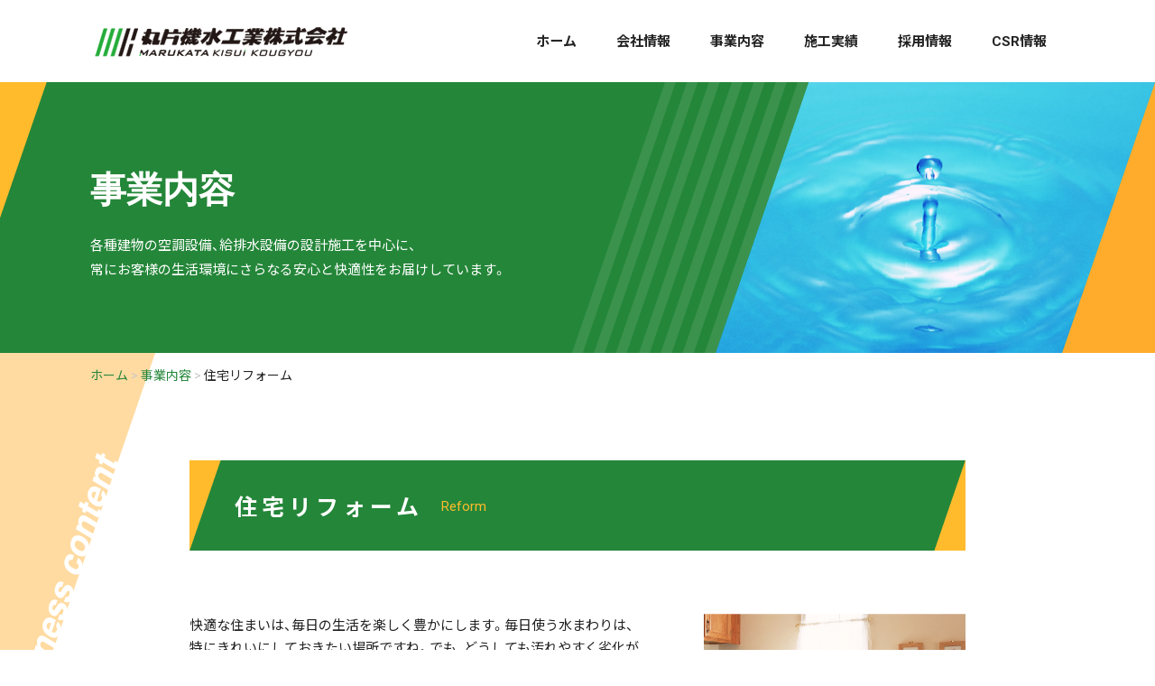

--- FILE ---
content_type: text/html
request_url: https://marukata-kisui.co.jp/business/reform.html
body_size: 3915
content:
<!DOCTYPE html>
<!--[if lt IE 7]> <html class="no-js ie6" lang="ja"> <![endif]-->
<!--[if IE 7]> <html class="no-js ie7" lang="ja"> <![endif]-->
<!--[if IE 8]> <html class="no-js ie8" lang="ja"> <![endif]-->
<!--[if gt IE 8]><!--> <html class="no-js" lang="ja"> <!--<![endif]-->
<head>
<!-- Google tag (gtag.js) -->
<script async src="https://www.googletagmanager.com/gtag/js?id=G-6DRF0VRQZ1"></script>
<script>
  window.dataLayer = window.dataLayer || [];
  function gtag(){dataLayer.push(arguments);}
  gtag('js', new Date());

  gtag('config', 'G-6DRF0VRQZ1');
</script>
<meta charset="utf-8">
<meta http-equiv="x-ua-compatible" content="ie=edge">
<title>住宅リフォーム | 事業内容 | 丸片機水工業株式会社</title>
<meta name="description" content="岩手県 各種管工事業・土木工事・住宅リフォーム事業の丸片機水工業のホームページ">
<meta name="keywords" content="丸片,丸片機水,北上,水道,設計,工事,衛生,空調,土木,下水道,施工,保守,アフター,メンテナンス,配管,給水,排水,リフォーム,トイレ,水洗化">
<!-- viewportはmain.jsで指定 -->
<script type="text/javascript">
 if ((navigator.userAgent.indexOf('iPhone') > 0) || navigator.userAgent.indexOf('iPod') > 0 || navigator.userAgent.indexOf('Android') > 0) {
  document.write('<meta name="viewport" content="width=device-width,initial-scale=1.0">');
 }else{
  document.write('<meta name="viewport" content="width=1100">');
 }
</script>
<link rel="stylesheet" href="https://use.fontawesome.com/releases/v5.8.1/css/solid.css" integrity="sha384-QokYePQSOwpBDuhlHOsX0ymF6R/vLk/UQVz3WHa6wygxI5oGTmDTv8wahFOSspdm" crossorigin="anonymous">
<link rel="stylesheet" href="https://use.fontawesome.com/releases/v5.8.1/css/fontawesome.css" integrity="sha384-vd1e11sR28tEK9YANUtpIOdjGW14pS87bUBuOIoBILVWLFnS+MCX9T6MMf0VdPGq" crossorigin="anonymous">
<link rel="stylesheet" href="../common/css/normalize.css">
<link rel="stylesheet" href="../common/css/default.css">
<link rel="stylesheet" href="../common/css/common.css?202311">
<link rel="stylesheet" href="style.css">
<script src="../common/js/vendor/modernizr-2.8.3.min.js"></script>
</head>
<body class="page">

<div class="l-wrapper">
	<div class="l-header p-header">
		<h1 class="p-header__logo">
			<a href="../index.html">
				<img width="287" height="70" src="../common/images/site-logo.png" srcset="../common/images/site-logo.png 1x,../common/images/site-logo@2x.png 2x" alt="丸片機水工業株式会社">
			</a>
		</h1><!-- #BeginLibraryItem "/Library/gnavi.lbi" -->		<nav class="p-header-nav">
			<div class="p-header-nav-close u-PcNoneSpBlock">
				<img width="33" height="36" src="../common/images/close@2x.png" alt="">
			</div>
			<ul class="p-header-nav-list">
				<li class="p-header-nav-list__item"><a href="../index.html">ホーム</a></li>
				<li class="p-header-nav-list__item"><a href="../company/index.html">会社情報</a>
					<ul class="accordion_ul">
						<li><a href="../company/policy.html">挨拶・理念</a></li>
						<li><a href="../company/info.html">会社概要・沿革</a></li>
						<li><a href="../company/management.html">品質マネジメント</a></li>
						<li><a href="../company/company.html">関連企業</a></li>
					</ul>
				</li>
				<li class="p-header-nav-list__item"><a href="index.html">事業内容</a>
					<ul class="accordion_ul">
						<li><a href="pipe.html">管工事</a></li>
						<li><a href="civilengineering.html">土木工事</a></li>
						<li><a href="reform.html">住宅リフォーム</a></li>
						<li><a href="maintenance.html">アフターメンテナンス</a></li>
						<li><a href="product.html">取扱商品のご紹介</a></li>
						<li><a href="lpgas.html">LPガス事業(仙台支店)</a></li>
					</ul>
				</li>
				<li class="p-header-nav-list__item"><a href="../works/index.html">施工実績</a>
					<ul class="accordion_ul">
						<li><a href="../works/pipe.html">管工事施工実績</a></li>
						<li><a href="../works/civilengineering.html">土木工事施工実績</a></li>
					</ul>
				</li>
				<li class="p-header-nav-list__item"><a href="../recruit/index.html">採用情報</a>
					<ul class="accordion_ul">
						<li><a href="../recruit/recruit.html">採用情報</a></li>
						<li><a href="../recruit/educate.html">人材開発</a></li>
						<li><a href="../recruit/voice.html">社員の声</a></li>
						<li><a href="../recruit/numbers.html">数字で見る丸片機水工業</a></li>
					</ul>
				</li>
				<li class="p-header-nav-list__item"><a href="../csr/index.html">CSR情報</a></li>
			</ul>
		</nav>
		<div class="p-header-menuBtn u-PcNoneSpBlock">
		<img width="35" height="35" src="../common/images/menu@2x.png" alt="menu">
		</div><!-- #EndLibraryItem --></div>
	<div class="l-main">
		<div class="p-hero">
			<div class="p-hero-inner">
				<h1 class="p-hero__title">事業内容</h1>
				<p class="p-hero__text">
					各種建物の空調設備、給排水設備の設計施工を中心に、<br />
					常にお客様の生活環境にさらなる安心と快適性をお届けしています。
				</p>
			</div>
		</div>
		<div class="p-content">
			<div class="p-breadcrumb">
				<ul class="p-breadcrumb-inner">
						<li class="p-breadcrumb__item"><a href="../index.html">ホーム</a></li>
						<li class="p-breadcrumb__item"><a href="index.html">事業内容</a></li>
						<li class="p-breadcrumb__item">住宅リフォーム</li>
				</ul>
			</div>
			<div class="p-content-inner u-inner">
				<div class="p-content__title c-title-02">
					<h1 class="c-title-02__title">住宅リフォーム</h1>
					<div class="c-title-02__subtitle">Reform</div>
				</div>
				<div class="p-intro is-horizontal">
					<div class="p-intro-textarea">
						<p class="p-intro__text">
							快適な住まいは、毎日の生活を楽しく豊かにします。毎日使う水まわりは、特にきれいにしておきたい場所ですね。でも、どうしても汚れやすく劣化が進みやすい場所でもあります。私ども丸片機水工業は、キッチンやトイレ・バスの修繕工事をはじめ、あらゆる住宅リフォームを承ります。水回りのスペシャリストとして、排水管の内側の劣化も含めて、修繕します。<br />
							さらには外の冷たい空気をシャットアウトし、断熱効果を高める住宅機能向上リフォームは、住み心地が格段にアップするのでお勧めです。また、築年数が経過した住まいを、新たにテイストを変えたり、間取り変更するのも住まいの有効活用です。
						</p>
					</div>
					<div class="p-intro-imgbox">
						<div class="p-intro__img">
							<img width="290" height="201" src="images/reform-intro-img.jpg" srcset="images/reform-intro-img.jpg 1x,images/reform-intro-img@2x.jpg 2x" alt="">
						</div>
					</div>
				</div>
				<div class="p-business">
					<h2 class="p-business__title c-title-03"><span>リフォーム事例</span></h2>
					<ul class="p-business-list c-list-01">
						<li class="c-list-01__item">キッチンやトイレ・バスの改修</li>
						<li class="c-list-01__item">壁・床改修</li>
						<li class="c-list-01__item">段差解消リフォーム</li>
						<li class="c-list-01__item">住宅の外壁塗装</li>
					</ul>
				</div>
				<div class="p-business">
					<h2 class="p-business__title c-title-03"><span>施工事例</span></h2>
					<div class="jirei_box">
						<h3 class="jirei_title">2023年12月　北上市　Ｓ様邸　下水道切替工事</h3>
						<h4 class="jirei_title_s">お客様の声</h4>
						<p>日頃から給排水の修理をお願いしていました。担当の方の対応が良く、ちょうど下水道切替工事を考えていたこともあり、相談させていただきました。<br>
							 トイレ本体の入れ替えとウォシュレットの設置を依頼し、毎日快適に使用しています。<br>
							 また、外部には砕石を敷き均して、きれいに整地していただきました。</p>
						<h4 class="jirei_title_s">担当者の声</h4>
						<p>この度は下水道切替工事のご依頼をいただきましてありがとうございました。<br>
						 お打ち合わせを重ね、お客様のご要望に沿って工事を完了することができました。<br>
							 今後とも宜しくお願い致します。</p>
						<ul class="jirei_photo">
							<li><span>Before</span><img src="images/reform_jirei01.jpg" alt=""></li>
							<li><span>After</span><img src="images/reform_jirei02.jpg" alt=""></li>
						</ul>
					</div>
				</div>
				<div class="p-contact">
					<div class="p-contact-tel p-tel">
						<div class="l-row p-contact-tel-list">
							<div class="l-col p-contact-tel-list__item">
								<h3 class="p-tel__title">県南エリア</h3>
								<p class="p-tel__text">北上市、奥州市、花巻市、金ケ崎町</p>
								<div class="p-tel__number">
									<img width="262" height="27" src="images/contact-area-01-tel.png" srcset="images/contact-area-01-tel.png 1x,images/contact-area-01-tel@2x.png 2x" alt="">
								</div>
							</div>
							<div class="l-col p-contact-tel-list__item">
								<h3 class="p-tel__title">県央エリア</h3>
								<p class="p-tel__text">盛岡市、滝沢市</p>
								<div class="p-tel__number">
									<img width="257" height="27" src="images/contact-area-02-tel.png" srcset="images/contact-area-02-tel.png 1x,images/contact-area-02-tel@2x.png 2x" alt="">
								</div>
							</div>
						</div>
					</div>
				</div>
			</div>
		</div>
	</div><!-- #BeginLibraryItem "/Library/footer.lbi" -->	<div class="l-footer p-footer">
		<div class="p-footer-info">
			<div class="u-inner">
				<div class="p-footer-info-list">
					<div class="p-footer-info-list__item">
						<div class="p-footer-contact">
							<h1 class="p-footer-contact__sitelogo"><img width="287" height="70" src="../common/images/site-logo@2x.png" alt=""></h1>
							<p class="p-footer-contact__text">
								〒024-0012<br>岩手県北上市常盤台四丁目9-21<br />
								TEL：0197-63-7774<br>FAX：0197-63-7779
							</p>
							<div class="p-footer-contact__button"><a href="../contact/index.php" class="c-button-01 is-small is-green"><span><i class="fas fa-envelope"></i>お問い合わせはこちら</span></a></div>
						</div>
					</div>
					<div class="p-footer-info-list__item">
						<div class="p-footer-tel">
							<h1 class="p-footer-tel__title">お電話でのお問い合わせ</h1>
							<ul class="p-footer-tel-list">
								<li class="p-footer-tel-list__item">
									<p class="p-footer-tel-list__item-area">北上市、奥州市、花巻市、金ケ崎町</p>
									<p class="p-footer-tel-list__item-number">
										<img width="192" height="21" src="../common/images/tel-img-01@2x.png" alt="">
									</p>
								</li>
								<li class="p-footer-tel-list__item">
									<p class="p-footer-tel-list__item-area">盛岡市、滝沢市</p>
									<p class="p-footer-tel-list__item-number">
										<img width="192" height="21" src="../common/images/tel-img-02@2x.png" alt="">
									</p>
								</li>
							</ul>
						</div>
					</div>
					<div class="p-footer-info-list__item">
						<div class="p-footer-management">
							<h1 class="p-footer-management__title">ISO9001認証取得</h1>
							<p class="p-footer-management__text">当社はお客様の満足度の向上に取り組んでいます。（<a href="../company/management.html">品質マネジメント</a>）</p>
							<div class="p-footer-management__img">
								<img width="113" height="90" src="../common/images/management-img@2x.png" alt="">
							</div>
						</div>
					</div>
					<div class="p-footer-info-list__item">
						<div class="p-footer-josei">
							<h1 class="p-footer-josei__title">いわて女性活躍認定企業</h1>
							<p class="p-footer-josei__text">女性が活躍できる職場環境づくりに取り組んでいます。</p>
							<div class="p-footer-josei__img">
								<img width="93" height="90" src="../common/images/josei-img.png" alt="">
							</div>
						</div>
					</div>
					<div class="p-footer-info-list__item">
						<div class="p-footer-hatarakikata">
							<h1 class="p-footer-hatarakikata__title">いわて働き方改革推進運動</h1>
							<p class="p-footer-hatarakikata__text">魅力ある職場づくりに向けて<br>働き方改革を進めています。</p>
							<div class="p-footer-hatarakikata__img">
								<img width="93" height="90" src="../common/images/hatarakikata-img.jpg" alt="">
							</div>
						</div>
					</div>
				</div>
			</div>
		</div>
		<div class="p-footer-nav">
			<div class="u-inner">
				<div class="l-row">
					<div class="l-col">
						<h3 class="p-footer-nav__title"><a href="../company/index.html">会社情報</a></h3>
						<ul class="p-footer-nav-list">
							<li class="p-footer-nav-list__item"><a href="../company/policy.html">挨拶・理念</a></li>
							<li class="p-footer-nav-list__item"><a href="../company/info.html">会社概要・沿革</a></li>
							<li class="p-footer-nav-list__item"><a href="../company/management.html">品質マネジメント</a></li>
							<li class="p-footer-nav-list__item"><a href="../company/company.html">関連企業</a></li>
						</ul>
					</div>
					<div class="l-col">
						<h3 class="p-footer-nav__title"><a href="index.html">事業内容</a></h3>
						<ul class="p-footer-nav-list">
							<li class="p-footer-nav-list__item"><a href="pipe.html">管工事</a></li>
							<li class="p-footer-nav-list__item"><a href="civilengineering.html">土木工事</a></li>
							<li class="p-footer-nav-list__item"><a href="reform.html">住宅リフォーム</a></li>
							<li class="p-footer-nav-list__item"><a href="maintenance.html">アフターメンテナンス</a></li>
							<li class="p-footer-nav-list__item"><a href="product.html">取扱商品のご紹介</a></li>
						</ul>
					</div>
					<div class="l-col">
						<h3 class="p-footer-nav__title"><a href="../works/index.html">施工実績</a></h3>
						<ul class="p-footer-nav-list">
							<li class="p-footer-nav-list__item"><a href="../works/pipe.html">管工事</a></li>
							<li class="p-footer-nav-list__item"><a href="../works/civilengineering.html">土木工事</a></li>
						</ul>
					</div>
					<div class="l-col">
						<h3 class="p-footer-nav__title"><a href="../recruit/index.html">採用情報</a></h3>
						<ul class="p-footer-nav-list">
							<li class="p-footer-nav-list__item"><a href="../recruit/recruit.html">採用情報</a></li>
							<li class="p-footer-nav-list__item"><a href="../recruit/voice.html">社員の声</a></li>
							<li class="p-footer-nav-list__item"><a href="../recruit/educate.html">人材開発</a></li>
						</ul>
					</div>
					<div class="l-col">
						<h3 class="p-footer-nav__title"><a href="../csr/index.html">CSR情報</a></h3>
						<h3 class="p-footer-nav__title"><a href="../news/index.html">新着情報</a></h3>
						<h3 class="p-footer-nav__title"><a href="../contact/index.php">お問い合わせ</a></h3>
						<h3 class="p-footer-nav__title"><a href="../access/index.html">アクセス</a></h3>
						<h3 class="p-footer-nav__title"><a href="../sitemap/index.html">サイトマップ</a></h3>
						<h3 class="p-footer-nav__title"><a href="../privacy/index.html">プライバシーポリシー</a></h3>
					</div>
				</div>
			</div>
		</div>
		<div class="p-footer-copyright">Copyright (C) Marukata Kisuikogyo Corporation. All rights reserved.</div>
	</div><!-- #EndLibraryItem --></div><!-- #BeginLibraryItem "/Library/script.lbi" --><script src="../common/js/vendor/jquery-3.7.1.min.js"></script>
<script src="../common/js/plugins.js"></script>
<script src="../common/js/main.js"></script><!-- #EndLibraryItem --></body>
</html>


--- FILE ---
content_type: text/css
request_url: https://marukata-kisui.co.jp/common/css/common.css?202311
body_size: 3715
content:
@charset "utf-8";
@import url("https://cdn.jsdelivr.net/npm/yakuhanjp@3.2.0/dist/css/yakuhanjp.min.css");
@import url("https://fonts.googleapis.com/css?family=Roboto:400,700,700i");
@import url('https://fonts.googleapis.com/css?family=Noto+Sans+JP:400,700,900');

*,
::before,
::after {
  box-sizing: border-box;
}
html {
    font-family: YakuHanJP, "Roboto", "游ゴシック", YuGothic, メイリオ, Meiryo, "ヒラギノ角ゴ ProN W3", "Hiragino Kaku Gothic ProN", "Hiragino Kaku Gothic Pro",'Noto Sans JP', sans-serif;
}
a {
  color: #248639;
}
img {
  max-width: 100%;
  height: auto;
}
@media print,screen and (min-width: 900px) {
  body {
    min-width: 1100px;
  }
}
@media screen and (max-width: 900px) {
  html {
    font-size: 14px;
  }
}
.l-wrapper {
  overflow: hidden;
}

.l-row {
  display: flex;
}
.l-col {
  flex: 1;
}

.p-header {
  display: flex;
  justify-content: space-between;
  align-items: center;
  padding: 0 100px;
  background: #fff;
  position: absolute;
  top: 0;
  left: 0;
  width: 100%;
  z-index: 100;
}
@media print, screen and (min-width: 900px) {
  .p-header {
    min-width: 1100px;
  }
}
.page .p-header {
  position: static;
}
.p-header__logo {
  margin: 0;
}
.p-header-nav-close {
  text-align: center;
  margin: 30px 0;
}
.p-header-nav-list {
  list-style: none;
  padding-left: 0;
  margin: 0;
}
.p-header-nav-list__item {
  display: inline-block;
  font-size: 0.94rem;
  font-weight: bold;
  position: relative;
}
.p-header-nav-list__item a {
  color: inherit;
  text-decoration: none;
  transition: all 200ms linear;
  display: block;
  padding: 35px 20px;
}
.p-header-nav-list__item > a:hover {
  opacity: 0.6;
}
/*.accordion_ul*/
.accordion_ul{
	display: none;
	position: absolute;
	top: 91px;
	left: 0;
	list-style: none;
	margin: 0;
	padding: 0;
	transition: all 200ms linear;
	background-color: rgba(36,134,57,1);
	box-shadow: 0 5px 3px 1px rgba(0,0,0,.2);
}
.p-header-nav-list__item:hover .accordion_ul{
	display: block;
}
.accordion_ul li{
	margin: 0;
	padding: 0;
}
.accordion_ul li + li{
	/*border-top: 1px solid rgba(0,0,0,.5);*/
	border-top: 1px solid rgba(255,255,255,1);
}
.accordion_ul li a{
	padding: .8em 1em;
	line-height: 1.5em;
	display: block;
	min-width: 180px;
	transition: all 200ms linear;
	/*background-color: rgba(255,187,44,.9);*/
	background-color: rgba(36,134,57,1);
	color: #fff;
}.accordion_ul li a:hover{
	background-color: rgba(27,108,45,1);
}
@media screen and (max-width: 900px) {
  .p-header {
    position: static;
    padding: 10px 13px;
  }
  .p-header-nav {
    display: none;
    position: absolute;
    top: 0;
    left: 0;
    z-index: 100;
    width: 100%;
    height: 100vh;
    background: #fff;
    transform: translateY(-100%);
  }
  .p-header-nav.is-active {
    display: block;
    transform: translateY(0);
  }
  .p-header-nav-list__item {
    display: block;
    text-align: center;
    margin: 0;
    font-size: 1.1rem;
  }
  .p-header-nav-list__item a{
	  padding: 10px 0;
  }
  .p-header__logo img {
    width: 187.174px;
    height: 45px;
  }
	.p-header-nav-list__item:hover .accordion_ul{
		display: none;
	}
}
.p-footer-info {
  background: rgba(181, 181, 181, 0.15);
  padding: 30px 0 50px;
}
.p-footer-info-list {
  margin:0;
  display: flex;
  justify-content: space-between;
  gap: 0 2.4%;
}

@media screen and (max-width: 900px) {
.p-footer-info-list {
  flex-wrap: wrap;
}
}

.p-footer-info-list__item {
  padding: 20px 0;
}
.p-footer-info-list .p-footer-info-list__item:nth-child(1),
.p-footer-info-list .p-footer-info-list__item:nth-child(2){
	width: 32%;
}
.p-footer-info-list .p-footer-info-list__item:nth-child(3),
.p-footer-info-list .p-footer-info-list__item:nth-child(4),
.p-footer-info-list .p-footer-info-list__item:nth-child(5){
	width: 16%;
}
.p-footer-contact__sitelogo {
  margin: 0;
}
.p-footer-contact__text {
  font-size: 0.875rem;
  font-weight: bold;
  margin: 0;
  line-height: 1.5;
}
.p-footer-contact__button {
  margin-top: 30px;
}
.p-footer-contact__button i {
  margin-right: 5px;
}
.p-footer-tel__title {
  font-size: 1.125rem;
  margin: 17px 0 0;
}
.p-footer-tel-list {
  list-style: none;
  padding-left: 0;
  margin: 0;
}
.p-footer-tel-list__item {
  padding: 12px 0;
  border-bottom: 1px solid rgba(0, 0, 0, 0.3);
}
.p-footer-tel-list__item:last-child {
  border-bottom: 0;
}
.p-footer-tel-list__item-area {
  margin: 0 0 10px;
  font-size: 0.9375rem;
}
.p-footer-tel-list__item-number {
  margin: 0;
}
.p-footer-management__title,
.p-footer-josei__title,
.p-footer-hatarakikata__title{
  font-size: 1rem;
  color: #315d96;
  margin: 17px 0 0;
}
.p-footer-management__text,
.p-footer-josei__text,
.p-footer-hatarakikata__text{
  font-size: 0.875rem;
}
.p-footer-josei__title {
  color: #f36e21;
}
.p-footer-hatarakikata__title {
  color: #0091A2;
}
.p-footer-nav {
  color: #fff;
  background: #000;
  padding: 50px 0 43px;
}
.p-footer-nav a {
  color: inherit;
  text-decoration: none;
}
.p-footer-nav__title {
  margin: 0 0 10px;
  font-size: 0.9rem;
  line-height: 1;
}
.p-footer-nav__title::before {
  content: "\f054";
  font-family: "Font Awesome 5 Free";
  font-size: 0.6em;
  padding: 3px 5px;
  margin-right: 5px;
  background: #248639;
  vertical-align: middle;
}
.p-footer-nav-list {
  list-style: none;
  padding-left: 0;
  margin: 0;
}
.p-footer-nav-list__item {
  font-size: 0.875rem;
  margin-bottom: 7px;
}
.p-footer-nav-list__item::before {
  content: "\f054";
  font-family: "Font Awesome 5 Free";
  font-size: 0.6em;
  color: #248639;
  padding: 0 5px;
  margin-right: 5px;
}
.p-footer-copyright {
  color: #fff;
  font-size: 0.75rem;
  text-align: center;
  padding: 30px 0;
  background: #248639;
}
@media screen and (max-width: 900px) {
	.p-footer-info-list {
		gap: 0 4%;
	}
	.p-footer-info-list__item {
	  padding: 10px 0;
	}
	.p-footer-info-list .p-footer-info-list__item:nth-child(1),
	.p-footer-info-list .p-footer-info-list__item:nth-child(2){
		width: 100%;
	}
	.p-footer-info-list .p-footer-info-list__item:nth-child(3),
	.p-footer-info-list .p-footer-info-list__item:nth-child(4),
	.p-footer-info-list .p-footer-info-list__item:nth-child(5){
		width: 30%;
	}
	.p-footer-tel{
		text-align: center;
	}
  .p-footer-contact {
    text-align: center;
  }
  .p-footer-nav {
    display: none;
  }
  .p-footer-copyright {
    padding: 25px 13px;
    background: #000;
    font-size: 0.5625rem;
  }
}
.p-breadcrumb {
  padding: 15px 100px;
}
.p-breadcrumb-inner {
  list-style: none;
  padding-left: 0;
  overflow: hidden;
  margin: 0;
}
.p-breadcrumb__item {
  float: left;
  font-size: 0.875rem;
}
.p-breadcrumb__item::after {
  content: ">";
  color: #c9c9c9;
  margin: 0 3px;
}
.p-breadcrumb__item:last-child::after {
  content: none;
}
.p-breadcrumb__item a {
  color: #248639;
  text-decoration: none;
}
.p-breadcrumb__item a:hover {
  text-decoration: underline;
}
@media screen and (max-width: 900px) {
  .p-breadcrumb {
    padding: 15px 13px 0;
  }
}
.c-title-01 {
  overflow: hidden;
  color: #ffbb2c;
  font-size: 1.875rem;
  font-family: "Roboto", sans-serif;
  font-style: italic;
}
.c-title-01.is-green {
  color: #248639;
}
.c-title-01 span {
  display: inline-block;
  position: relative;
  padding-right: 10px;
}
.c-title-01 span::before {
  content: "";
  display: block;
  width: 4000px;
  height: 10px;
  position: absolute;
  left: 100%;
  top: 50%;
  transform: translateY(-50%);
  background-image: repeating-linear-gradient(
    110deg,
    #ffbb2c 0,
    #ffbb2c 2px,
    transparent 2px,
    transparent 4px
  );
  background-size: 8.5px 23.3px;
}
.c-title-01.is-green span::before {
  background-image: repeating-linear-gradient(
    110deg,
    #248639 0,
    #248639 2px,
    transparent 2px,
    transparent 4px
  );
}
.c-title-02 {
  display: flex;
  align-items: center;
  padding: 32.5px 50px;
  background: url("../images/title-02-bg-01.png") left top/auto 100% no-repeat,
    url("../images/title-02-bg-02.png") right bottom/auto 100% no-repeat,
    #248639;
}
.c-title-02__title,
.c-title-02__subtitle {
  margin: 0;
}
.c-title-02__title {
  font-size: 1.5625rem;
  color: #fff;
  letter-spacing: 0.2em;
}
.c-title-02__subtitle {
  font-size: 0.9375rem;
  color: #ffbb2c;
  margin-left: 20px;
}
@media screen and (max-width: 900px) {
  .c-title-02 {
    padding: 20px 25px;
  }
  .c-title-02__title {
    font-size: 1.1rem;
  }
  .c-title-02__subtitle {
    font-size: 0.8rem;
  }
}
.c-title-03 {
  overflow: hidden;
  color: #248639;
  font-size: 1.25rem;
  position: relative;
  padding-left: 30px;
  line-height: 1.2;
}
.c-title-03 span {
  display: inline-block;
  position: relative;
  padding-right: 10px;
}
.c-title-03::before {
  content: "";
  display: inline-block;
  width: 8px;
  height: 23.273px;
  background: #ffbb2c;
  position: absolute;
  top: 0;
  left: 6px;
  transform: skew(-20deg);
}
.c-title-03 span::before {
  content: "";
  display: block;
  width: 4000px;
  height: 10px;
  position: absolute;
  left: 100%;
  top: 50%;
  transform: translateY(-50%);
  background-image: repeating-linear-gradient(
    110deg,
    #248639 0,
    #248639 2px,
    transparent 2px,
    transparent 4px
  );
  background-size: 8.5px 23.3px;
}
@media screen and (max-width: 900px) {
  .c-title-03 {
    padding-left: 25px;
  }
  .c-title-03::before {
    width: 7px;
  }
  .c-title-03 span::before {
    height: 8px;
  }
}
.c-title-04 {
  font-size: 1.25rem;
  padding-left: 30px;
  position: relative;
}
.c-title-04::before {
  content: "";
  display: inline-block;
  width: 8px;
  height: 23.273px;
  background: #ffbb2c;
  position: absolute;
  top: 2px;
  left: 6px;
  transform: skew(-20deg);
}
@media screen and (max-width: 900px) {
  .c-title-04 {
    font-size: 1.1rem;
  }
}
.c-title-05 {
  overflow: hidden;
  font-size: 1.25rem;
  position: relative;
  line-height: 1.2;
}
.c-title-05.is-red {
  color: #be432f;
}
.c-title-05.is-blue {
  color: #1e8ad5;
}
.c-title-05.is-purple {
  color: #6e489d;
}
.c-title-05.is-sendai {
  color: #80A612;
}
.c-title-05.is-morioka{
  color: #A68D11;
}
.c-title-05 span {
  display: inline-block;
  position: relative;
  padding-right: 10px;
}
.c-title-05 span::before {
  content: "";
  display: block;
  width: 4000px;
  height: 10px;
  position: absolute;
  left: 100%;
  top: 50%;
  transform: translateY(-50%);
}
.c-title-05.is-red span::before {
  background-image: repeating-linear-gradient(
    110deg,
    #be432f 0,
    #be432f 2px,
    transparent 2px,
    transparent 4px
  );
  background-size: 8.5px 23.3px;
}
.c-title-05.is-blue span::before {
  background-image: repeating-linear-gradient(
    110deg,
    #1e8ad5 0,
    #1e8ad5 2px,
    transparent 2px,
    transparent 4px
  );
  background-size: 8.5px 23.3px;
}
.c-title-05.is-purple span::before {
  background-image: repeating-linear-gradient(
    110deg,
    #6e489d 0,
    #6e489d 2px,
    transparent 2px,
    transparent 4px
  );
  background-size: 8.5px 23.3px;
}
.c-title-05.is-sendai span::before {
  background-image: repeating-linear-gradient(
    110deg,
    #80A612 0,
    #80A612 2px,
    transparent 2px,
    transparent 4px
  );
  background-size: 8.5px 23.3px;
}
.c-title-05.is-morioka span::before {
	background-image: repeating-linear-gradient(
    110deg,
    #A68D11 0,
    #A68D11 2px,
    transparent 2px,
    transparent 4px
  );
  background-size: 8.5px 23.3px;
}
.c-title-06 {
  overflow: hidden;
  color: #000000;
  font-size: 1.125rem;
  position: relative;
  padding-left: 30px;
  line-height: 1.2;
  padding-bottom: 15px;
  border-bottom: 2px solid #2a843d;
}
.c-title-06 span {
  display: inline-block;
  position: relative;
  padding-right: 10px;
}
.c-title-06::before {
  content: "";
  display: inline-block;
  width: 8px;
  height: 23.273px;
  background: #ffbb2c;
  position: absolute;
  top: 0;
  left: 6px;
  transform: skew(-20deg);
}
.c-title-06 span::before {
  content: "";
  display: block;
  width: 4000px;
  height: 10px;
  position: absolute;
  left: 100%;
  top: 50%;
  transform: translateY(-50%);
  background-image: repeating-linear-gradient(
    110deg,
    #248639 0,
    #248639 2px,
    transparent 2px,
    transparent 4px
  );
  background-size: 8.5px 23.3px;
}
@media screen and (max-width: 900px) {
  .c-title-06 {
    font-size: 1.1rem;
    padding-left: 25px;
  }
  .c-title-06::before {
    width: 7px;
  }
  .c-title-06 span::before {
    height: 8px;
  }
}
.c-button-01 {
  display: block;
  text-align: center;
  text-decoration: none;
  color: #000;
  font-weight: bold;
  background: #ffbb2c;
  padding: 15px;
  font-size: 1.125rem;
  position: relative;
}
.c-button-01.is-small {
  font-size: 0.9375rem;
  padding: 10px;
}
.c-button-01.is-green {
  background: #248639;
  color: #fff;
}
.c-button-01 span {
  position: relative;
  z-index: 10;
}
.c-button-01::before {
  content: "";
  display: block;
  position: absolute;
  top: 0;
  right: 0;
  width: 0;
  height: 100%;
  background: #ff9011;
  transition: all 200ms linear;
}
.c-button-01.is-green::before {
  background: #164921;
}
.c-button-01:hover::before {
  left: 0;
  right: auto;
  width: 100%;
}
.c-button-02 {
  display: flex;
  width: 100%;
  justify-content: center;
  align-items: center;
  color: #000;
  font-size: 1.125rem;
  font-weight: bold;
  text-decoration: none;
  text-align: center;
  padding: 15px;
  border: none;
  background: #ffbb2c;
}
.c-button-02.is-green {
  color: #fff;
  background: #287539;
}
.c-button-02::before {
  display: inline-block;
  content: "\f078";
  font-family: "Font Awesome 5 Free";
  font-size: 0.5em;
  color: #fff;
  background: #287539;
  padding: 1px 3px;
  margin-right: 5px;
}
.c-button-02.is-green::before {
  background: #ffbb2c;
}
.c-button-02.is-arrow-top::before {
  content: "\f077";
}
.c-button-02.is-arrow-right::before {
  content: "\f054";
}
.c-table-01 {
  width: 100%;
  border-top: 2px solid #248639;
  border-bottom: 2px solid #248639;
  font-size: 0.9375rem;
  text-align: left;
}
.c-table-01 th,
.c-table-01 td {
  vertical-align: top;
  border-bottom: 1px solid #248639;
}
.c-table-01 th {
  padding: 15px 15px 15px 0;
}
.c-table-01 td {
  padding: 15px 0 15px 15px;
}
.c-table-01 th {
  border-right: 1px solid #248639;
  white-space: nowrap;
  text-align: left;
}
.c-table-01 th {
  color: #248639;
}
@media screen and (max-width: 900px) {
  .c-table-01 th {
    white-space: normal;
  }
}
.c-table-02 {
  width: 100%;
  border-bottom: 2px solid #248639;
  font-size: 0.9375rem;
}
.c-table-02.is-small {
  font-size: 0.875rem;
}
.c-table-02.is-small tbody th,
.c-table-02.is-small tbody td {
  padding: 10px 0;
}
.c-table-02 th,
.c-table-02 td {
  padding: 13px 0;
  border-bottom: 1px solid #248639;
}
.c-table-02 thead th {
  color: #fff;
  background: #248639;
}
.c-table-02 tbody td,
.c-table-02 tbody th {
  border-right: 1px solid #248639;
}
.c-table-02 tbody th {
  text-align: left;
  font-weight: normal;
}
.c-table-02 tbody td {
  text-align: center;
}
.c-table-02 tbody td:last-child {
  border-right: none;
}
.c-table-02 tbody tr:nth-child(2n) {
  background: rgba(36, 134, 57, 0.1);
}
.c-table-02 tbody tr:nth-child(2n + 1) {
  background: #fff;
}
.c-table-02 tbody tr.is-even {
  background: rgba(36, 134, 57, 0.1);
}
.c-table-02 tbody tr.is-odd {
  background: #fff;
}
.c-table-03 {
  font-size: 0.875rem;
  border-collapse: separate;
  border-spacing: 0 5px;
}
.c-table-03 th {
  font-weight: normal;
  vertical-align: top;
  white-space: nowrap;
  text-align: left;
  width: 1px;
}
.c-list-01 {
  list-style: none;
  padding-left: 0;
}
.c-list-01__item {
  position: relative;
  padding-left: 1em;
  margin: 5px 0;
  font-size: 0.9375rem;
}
.c-list-01__item::before {
  content: "●";
  position: absolute;
  left: 0;
  top: 0.5em;
  font-size: 0.7em;
  color: #ffac2c;
}
.c-link-01::before {
  display: inline-block;
  content: "\f054";
  font-family: "Font Awesome 5 Free";
  font-size: 0.5em;
  vertical-align: middle;
  text-decoration: none;
  margin-right: 5px;
}
.c-badge-01 {
  font-size: 0.9375rem;
  font-weight: bold;
}
.c-badge-01.is-warning {
  color: #9e0000;
}
.c-badge-02 {
  display: inline-block;
  line-height: 1em;
  font-size: 0.75rem;
  color: #000;
  background: #ffb72c;
  padding: 2px 7px 1px;
  position: relative;
}
.c-badge-02::before {
  content: "";
  display: block;
  width: 0;
  height: 0;
  border-top: 0.9375rem solid transparent;
  border-right: 0.3125rem solid #ffb72c;
  position: absolute;
  right: 100%;
  top: 0;
}
.c-badge-02::after {
  content: "";
  display: block;
  width: 0;
  height: 0;
  border-bottom: 0.9375rem solid transparent;
  border-left: 0.3125rem solid #ffb72c;
  position: absolute;
  left: 100%;
  top: 0;
}
.c-input-check-01 {
  display: none;
}
.c-input-check-01 + label {
  position: relative;
  padding-left: 23px;
}
.c-input-check-01 + label::before {
  content: "";
  display: block;
  width: 18px;
  height: 18px;
  border-radius: 50%;
  border: 1px solid #c3c3c3;
  position: absolute;
  left: 0;
  top: 50%;
  transform: translateY(-50%);
}
.c-input-check-01:checked + label::after {
  content: "";
  display: block;
  width: 11px;
  height: 11px;
  border-radius: 50%;
  background: #248039;
  position: absolute;
  left: 9px;
  top: 50%;
  transform: translate(-50%, -50%);
}
.c-input-text-01 {
  background: rgba(35, 127, 57, 0.1);
  border: none;
  padding: 0.45em 0.6em;
}
.c-link-pdf::after {
  content: url("../images/pdf-icon.png");
  display: inline-block;
  margin-left: 2px;
  transform: translate(0, 3px);
}
.c-link-word::after {
  content: url("../images/word-icon.png");
  display: inline-block;
  margin-left: 2px;
  transform: translate(0, 3px);
}
.c-link-text::after {
  content: url("../images/text-icon.png");
  display: inline-block;
  margin-left: 2px;
  transform: translate(0, 3px);
}
.c-link-excel::after {
  content: url("../images/excel-icon.png");
  display: inline-block;
  margin-left: 2px;
  transform: translate(0, 3px);
}

/* UtilityにはModifierをつけない（コンポーネントやプロジェクトと混ざるかもしれないから） */
.u-underline-yellow {
  background: linear-gradient(0deg, rgba(255, 188, 44, 0.44) 50%, transparent 50%);
}
.u-border-bottom-greem {
  border-bottom: 2px solid #248639;
}
.u-inner {
  max-width: 860px;
  margin: 0 auto;
}
@media screen and (max-width: 900px) {
  .u-inner {
    padding: 0 13px;
  }
}
.u-SpNonePcBlock {
  display: block;
}
.u-PcNoneSpBlock {
  display: none;
}
.u-SpNonePcInline {
  display: inline;
}
.u-PcNoneSpInline {
  display: none;
}
@media screen and (max-width: 900px) {
  .u-SpNonePcBlock {
    display: none;
  }
  .u-PcNoneSpBlock {
    display: block;
  }
  .u-SpNonePcInline {
    display: none;
  }
  .u-PcNoneSpInline {
    display: inline;
  }
}


/*お役立ち情報*/
.usefulinfo_btn{
	position: fixed;
	bottom: 50px;
	right: 30px;
	z-index: 88;
}
.usefulinfo_btn a{
	background-color: #ffbb2c;
	/*background-color: #b64e21;*/
	display: inline-block;
	padding: .5em 1em;
	margin: 0;
	text-align: center;
	font-size: 1.2rem;
	color: #000;
	border-radius: 5px;
	text-decoration: none;
	border: 1px solid #fff;
}


@media screen and (max-width: 900px) {
	.usefulinfo_btn{
		bottom: 20px;
		right: 20px;
	}
	.usefulinfo_btn a{
		font-size: 1.1rem;
	}
}


--- FILE ---
content_type: text/css
request_url: https://marukata-kisui.co.jp/business/style.css
body_size: 2849
content:
@charset "utf-8";
.p-hero {
    display: flex;
    align-items: center;
    height: 300px;
    color: #fff;
    padding: 0 100px;
    background: url("images/hero-bg-01.png") left top no-repeat,url("images/hero-bg-02.png") right bottom no-repeat,#248639;
}
.p-hero__title {
    font-size: 2.5rem;
    font-family: "游明朝体", "Yu Mincho", YuMincho, sans-serif;
    margin-bottom: 20px;
}
.p-hero__text {
    font-size: .9375rem;
    line-height: 1.8;
}
@media screen and (max-width: 900px){
    .p-hero {
        height: auto;
        padding: 20px 25px;
        background: url("images/hero-bg-01.png") left top/30px auto no-repeat,#248639;
    }
    .p-hero__title {
        font-size: 1.5rem;
        margin-bottom: 10px;
    }
    .p-hero__text {
        font-size: .7rem;
    }
}
.p-content {
    background: url("images/page-bg.png") left top no-repeat;
    overflow: hidden;
}
.nav-page .p-content {
    background: rgba(35, 127, 57, 0.15);
}
.p-content__title {
    margin: 70px 0;
}
@media screen and (max-width: 900px){
    .p-content {
        background: none;
    }
    .p-content__title {
        margin: 30px 0;
    }
}

.p-nav {
    margin-bottom: 100px;
}
.p-nav-list {
    margin: -10px;
}
.p-nav-list__item {
    padding: 10px;
}
.p-nav-list__item a {
    color: inherit;
    text-decoration: none;
}
.p-nav-list__item-inner {
    position: relative;
    height: 100%;
}
.p-nav-list__item-body {
    position: relative;
    z-index: 10;
    background: #fff;
    background-size: auto 100%;
    background-repeat: no-repeat;
    height: 100%;
}
.p-nav-list__item-body.is-bg-right {
    background-position-x: right;
}
.p-nav-list__item-bg {
    position: absolute;
    top: 10px;
    left: 10px;
    width: 100%;
    height: 100%;
    background-image: repeating-linear-gradient(110deg,#248639 0,#248639 2px,transparent 2px,transparent 4px);
    background-size: 8.5px 23.3px;
    z-index: 1;
}
.p-nav-list__item-textarea {
    padding: 50px 40px;
}
.p-nav-list__item.is-small .p-nav-list__item-textarea {
    padding: 30px 20px;
}
.p-nav-list__item-textarea.is-right {
    text-align: right;
}
.p-nav-list__item-subtitle {
    font-weight: bold;
    margin: 0 0 10px;
    font-size: 1.0625rem;
}
.p-nav-list__item.is-small .p-nav-list__item-subtitle {
    font-size: .875rem;
}
.p-nav-list__item-title {
    font-size: 2rem;
    margin: 0;
}
.p-nav-list__item.is-small .p-nav-list__item-title {
    font-size: 1.5rem;
}
@media screen and (max-width: 900px){
    .p-nav {
        margin-bottom: 70px;
    }
    .p-nav-list .l-row {
        display: block;
    }
    .p-nav-list__item-bg {
        top: 7px;
        left: 7px;
    }
    .p-nav-list__item-subtitle {
        font-size: .7168rem;
    }
    .p-nav-list__item.is-small .p-nav-list__item-subtitle {
        font-size: .59rem;
    }
    .p-nav-list__item-title {
        font-size: 1.348rem;
    }
    .p-nav-list__item.is-small .p-nav-list__item-title {
        font-size: 1.138rem;
    }
    .p-nav-list__item-textarea {
        padding: 30px;
    }
	.p-nav-lpgas .p-nav-list__item-body{
		background-image: url("images/nav-img-06-sp.png") !important;
	}
	.p-nav-lpgas  .p-nav-list__item-textarea{
		padding: 40px 20px;
	}
}

.p-intro {
    margin-bottom: 100px;
}
.p-intro__text {
    font-size: .9375rem;
    line-height: 1.7;
    margin: 0;
}
.p-intro__img-text {
    color: #808080;
    font-size: .875rem;
    text-align: center;
    line-height: 1.7;
}
.p-intro.is-vertical .p-intro-textarea {
    margin-bottom: 60px;
}
.p-intro.is-vertical .p-intro-imgbox{
    margin: -10px;
}
.p-intro.is-vertical .p-intro__img {
    margin: 10px;
}
.p-intro.is-horizontal {
    overflow: hidden;
}
.p-intro.is-horizontal .p-intro-textarea ,
.p-intro.is-horizontal .p-intro-imgbox {
    float: left;
}
.p-intro.is-horizontal .p-intro-textarea {
    margin-right: -290px;
    padding-right: 360px;
    width: 100%;
}
.p-intro.is-horizontal .p-intro-imgbox {
    width: 290px;   
}
.p-intro__tel {
    margin-top: 40px;
}
@media screen and (max-width: 900px){
    .p-intro {
        margin-bottom: 70px;
    }
    .p-intro.is-vertical .p-intro-textarea {
        margin-bottom: 30px;
    }
    .p-intro.is-horizontal .p-intro-textarea ,
    .p-intro.is-horizontal .p-intro-imgbox {
        float: none;
    }
    .p-intro.is-horizontal .p-intro-textarea {
        margin-right: 0;
        padding-right: 0;
    }
    .p-intro.is-horizontal .p-intro-imgbox {
        margin-top: 30px;
        width: 100%;
        text-align: center;
    }
    .p-intro__tel {
        margin-top: 30px;
    }
}

.p-business {
    margin-bottom: 100px;
}
.p-business__title {
    margin-bottom: 40px;
}
@media screen and (max-width: 900px){
    .p-business {
        margin-bottom: 70px;
    }
    .p-business__title {
        margin-bottom: 30px;
    }
}

.p-result {
    margin-bottom: 100px;
}
.p-result__title {
    margin-bottom: 40px;
}
.p-result__text {
    line-height: 1.7;
    font-size: .9375rem;
}
.p-result-buttonbox {
    margin-top: 40px;
}
@media screen and (max-width: 900px){
    .p-result {
        margin-bottom: 70px;
    }
    .p-result-buttonbox {
        margin-top: 30px;
    }
}

.p-contact {
    text-align: center;
    margin-bottom: 100px;
    font-size: 1.0625rem;
}
.p-contact__text {
    font-weight: bold;
    margin-bottom: 40px;
    line-height: 1.7;
}
.p-contact-tel-list__item {
    border-right: 1px solid #A74E21;
}
.p-contact-tel-list__item:last-child {
    border-right: none;
}
@media screen and (max-width: 900px){
    .p-contact {
        margin-bottom: 70px;
    }
    .p-contact__text {
        margin-bottom: 30px;
    }
    .p-contact-tel-list {
        display: block;
    }
    .p-contact-tel-list__item {
        border-right: none;
        padding: 15px 13px;
    }
}
.p-tel {
    background: url("images/contact-bg-01.png") left top no-repeat,url("images/contact-bg-02.png") right bottom no-repeat,rgba(255, 171, 44, 0.2);
    padding: 40px 0;
    text-align: center;
}
.p-tel.is-small {
    padding: 30px 0;
}
.p-tel.is-emergency {
    background: url("images/contact-emergency-bg-01.png") left top no-repeat,url("images/contact-emergency-bg-02.png") right bottom no-repeat,rgba(167, 78, 33, 0.1);
}
.p-tel__title {
    font-size: 1.375rem;
    margin: 0 0 5px;
}
.p-tel__text {
    margin: 0;
    font-size: .9375rem;
}
.p-tel__number {
    margin-top: 12px;
}
@media screen and (max-width: 900px){
    .p-tel {
        padding: 25px 0;
    }
}

.p-check {
    margin-bottom: 100px;
}
.p-check__title {
    margin-bottom: 40px;
}
.p-check__text {
    font-size: .9375rem;
    line-height: 1.7;
    margin: 0 0 30px;
}
.p-check__text.is-warning {
    font-size: .875rem;
    color: #C14711;
}
.p-check-textarea,
.p-check-imgbox {
    float: left;
    margin-bottom: 20px;
}
.p-check-textarea {
    margin-right: -244px;
    padding-right: 344px;
    width: 100%;
}
.p-check-imgbox {
    width: 244px;
}
.p-check-info {
    clear: both;
    background: rgba(36, 128, 57, 0.1);
    padding: 30px;
}
.p-check-info__title {
    margin: 0 0 15px;
    color: #248639;
    text-align: center;
    font-size: 1.125rem;
}
.p-check-info__text {
    font-size: .9375rem;
    line-height: 1.7;
}
.p-check-info__price {
    margin-bottom: 20px;
}
.p-check-info-container {
    margin: 0 -30px;
}
.p-check-info-section {
    padding: 0 30px;
    border-right: 1px solid #248039;
}
.p-check-info-section:last-child {
    border-right: none;
}
@media screen and (max-width: 900px){
    .p-check {
        margin-bottom : 70px;
    }
    .p-check-textarea,
    .p-check-imgbox {
        float: none;
    }
    .p-check-textarea {
        margin-right: 0;
        padding-right: 0;
    }
    .p-check-imgbox {
        width: 100%;
    }
    .p-check-info {
        padding: 20px 13px;
    }
    .p-check-info-container {
        display: block;
    }
    .p-check-info-section {
        border-right: none;
        padding: 10px 30px;
    }
}

.p-price {
    margin-bottom: 100px;
}
.p-price__title {
    margin-bottom: 50px;
}
.p-price-warning {
    margin-top: 50px;
}
@media screen and (max-width: 900px){
    .p-price {
        margin-bottom: 70px;
    }
    .p-price__title {
        margin-bottom: 30px;
    }
}

.p-product {
    margin-bottom: 60px;
    overflow: hidden;
}
.p-product-nav {
    list-style: none;
    padding-left: 0;
    display: flex;
    justify-content: space-between;
    margin-bottom: 70px;
}
.p-product-nav__item {
    flex: 1;
    border-right: 2px solid #fff;
}
.p-product-nav__item:last-child {
    border-right: none;
}
.p-product-nav__item a{
    display: block;
    text-decoration: none;
    color: 248039;
    font-size: .9375rem;
    font-weight: bold;
    letter-spacing: .1em;
    text-align: center;
    padding: 20px;
    background: rgba(36, 128, 57, 0.1);
}
@media screen and (max-width: 900px){
    .p-product-nav {
        margin-bottom: 30px;
        flex-flow: row wrap;
    }
    .p-product-nav__item {
        flex: 0 0 50%;
        border-bottom: 2px solid #fff;
    }
    .p-product-nav__item a{
        height: 100%;
    }
}
.p-product-unit {
    margin-bottom: 50px;
    overflow: hidden;
}
.p-product-unit-textarea,
.p-product-unit-imgbox {
    float: left;
}
.p-product-unit-textarea {
    margin-right: -290px;
    padding-right: 360px;
    width: 100%;
}
.p-product-unit__text {
    font-size: .9375rem;
    line-height: 1.7;
}
.p-product-unit-imgbox {
    width: 290px;
    text-align: center;
}
.p-product-unit__img-text {
    color: #808080;
    font-size: .875rem;
    margin: 20px 0;
}
.p-product-unit-link-container {
    list-style: none;
    padding-left: 0;
    margin-top: 30px;
}
.p-product-unit-link {
    padding-left: 18px;
    position: relative;
    margin-bottom: 30px;
}
.p-product-unit-link::before {
    content: "\f054";
    font-family: "Font Awesome 5 Free";
    position: absolute;
    top: .4em;
    left: 0;
    font-size: .6em;
    color: #fff;
    padding: 1px 4px;
    background: #248639;
}
.p-product-unit-link__title {
    margin: 0;
    font-size: 1.125rem;
}
.p-product-unit-link__text {
    margin: 0;
    font-size: .9375rem;
}
@media screen and (max-width: 900px){
    .p-product-unit-textarea,
    .p-product-unit-imgbox {
        float: none;
    }
    .p-product-unit-textarea {
        margin-right: 0;
        padding-right: 0;
    }
    .p-product-unit-imgbox {
        width: 100%;
        margin-top: 50px;
    }
}


/*youtube*/
.p-activity-article__movie {
	position:relative;
	width:100%;
	padding-top:75%;
}
.p-activity-article__movie iframe{
	position:absolute;
	top:0;
	right:0;
	width:100%;
	height:100%;
}

/*住宅リフォーム*/
.jirei_box{
	background-color: rgba(35, 127, 57, 0.15);
	padding: 50px;
}
.jirei_title{
	background-color: rgba(35, 127, 57, 1);
	font-size: 1.2em;
	padding: .5em;
	margin: 0;
	color: #fff;
	font-weight: bold;
}
.jirei_date{
	color: rgba(35, 127, 57, 1);
	border-bottom: 2px solid rgba(35, 127, 57, 1);
	font-size: 1.2em;
	padding: .5em 0;
	margin: .5em 0;
	font-weight: bold;
}
.jirei_title_s{
	background-color: rgba(35, 127, 57, 0.15);
	padding: .5em;
	margin: 2em 0 .5em;
}
.jirei_box p{
	line-height: 1.7em;
}
.jirei_photo{
	list-style: none;
	display: flex;
	flex-wrap: wrap;
	justify-content: space-between;
	margin: 0;
	padding: 0;
}
.jirei_photo li{
	width: 48%;
	margin: 0;
	padding: 0;
}
.jirei_photo li span{
	font-size: 1.1em;
	text-align: center;
	display: block;
	padding: .5em;
	color: rgba(35, 127, 57, 1);
	font-weight: bold;
}

@media screen and (max-width: 900px){
	.jirei_box{
		padding: 15px;
	}
	.jirei_photo li{
		width: 100%;
	}
	.jirei_photo li + li{
		margin-top: 1em;
	}
}


/*LPガス事業(仙台支店)*/
.monitoring {
  margin: 0 0 100px;
}
.monitoring__inner {
  max-width: 860px;
  margin: 0 auto;
}
.monitoring__text {
  font-size: 1.5rem;
  margin: 1em 0;
}
.monitoring__text.is-strong{
  color: #248639;
  font-size: 1.3em;
  font-weight: 600;
  text-align: center;
  letter-spacing: .075em;
  background: rgba(36, 128, 57, 0.15);
  padding: 30px;
}
.monitoring__text.is-align-center {
  text-align: center;
}
.monitoring__media {
  display: flex;
}
.monitoring__media-textarea {
  flex: 1;
}
.monitoring__media-imgarea {
  padding-right: 2em;
}
@media screen and (max-width: 768px) {
	.monitoring {
	  margin: 0 0 70px;
	}
  .monitoring__media {
    display: block;
  }
  .monitoring__media-imgarea {
    padding-right: 0;
  }
  .monitoring__media-textarea {
    padding-top: 1em;
  }
}

.tel {
	margin: 0 0 100px;
}
.tel__main {
  background: rgba(36, 128, 57, 0.15);
  padding: 30px;
}
.tel__main p:last-of-type{
	margin-bottom: 0;
}
.tel__text {
  font-size: 1em;
  margin: 0 0 1em;
}
.tel__text.is-align-center {
  text-align: center;
}
.tel__text.is-strong {
  font-size: 1.2em;
  font-weight: bold;
}
@media screen and (max-width: 768px) {
	.tel {
		margin: 0 0 70px;
	  }
	.tel__main {
		padding: 20px 13px;
	}
}
.responding {
	margin: 0 0 100px;
}
.responding .c-title-06{
	margin-top: 3em;
	font-size: 1.25em;
}
.responding .c-title-03 + .c-title-06{
	margin-top: 2em;
}
.responding .c-title-05{
	border-bottom: 1px solid #ccc;
	padding-bottom: 10px;
	font-size: 1.1em;
}
.responding .c-title-05 span{
	color: #248639;
}
.responding .c-title-bg{
	background-color: #248639;
	font-size: 1em;
    color: #fff;
    padding: 0.2em 1em;
    margin: 0 0 1.5em;
	line-height: 1.7;
}
.responding .section-01{
	background: rgba(36, 128, 57, 0.1);
    padding: 30px;
}
.responding__thirdry-title{
	font-size: 1em;
    margin: 2.8em 0 0;
	line-height: 1.7;
}
.responding__text{
	font-size: .9375rem;
    line-height: 1.7;
    margin: 1em 0;
}
.responding__thirdry-title.is-gap-none{
	margin: 0;
}
.responding__text.is-gap-none{
	margin: 0 0 1em;
}
.responding__text.is-align-center{
	text-align: center;
}
.responding__text.is-gap-bottom-large {
    margin-bottom: 3em;
}
.responding__media {
  display: flex;
  align-items: center;
}
.responding__media-textarea {
  flex: 1;
}
.responding__media-imgarea {
  padding-left: 3em;
}
.responding__row {
  display: flex;
  margin: -1em;
}
.responding__row.is-align-center {
  align-items: center;
}
.responding__col {
  flex: 1;
  padding: 1em;
}
.responding__col.is-gap-bottom-large {
  padding-bottom: 5em;
}
.responding__col.is-width-auto {
  flex: 1 1 auto;
}
@media screen and (max-width: 768px) {
  .responding {
	margin: 0 0 70px;
  }
  .responding .section-01{
    padding: 20px 13px;
  }
  .responding__row {
    display: block;
  }
  .responding__media {
    display: block;
  }
}

.gas_type{
	color: #248639;
	font-size: 1.1em;
	margin: 1em 0 .5em;
	padding: 0;
}

/*液化石油ガス販売事業者証テーブル*/
@media screen and (min-width: 769px) {
.th-fontsize th,.th-fontsize td{
	font-size:24px;
}
}

--- FILE ---
content_type: application/javascript
request_url: https://marukata-kisui.co.jp/common/js/main.js
body_size: 217
content:
const menuSelector = ".p-header-nav";
const menu = document.querySelector(menuSelector);
const openBtnSelector = ".p-header-menuBtn";
const openBtn =  document.querySelector(openBtnSelector);
const closeBtnSelector = ".p-header-nav-close";
const closeBtn =  document.querySelector(closeBtnSelector);

function toggleClass(target,className){
    target.classList.toggle(className);
}

function openBtnOnClick() {
    toggleClass(menu,'is-active');
}

openBtn.onclick = openBtnOnClick;

function closeBtnOnClick() {
    toggleClass(menu,'is-active');
}

closeBtn.onclick = closeBtnOnClick;